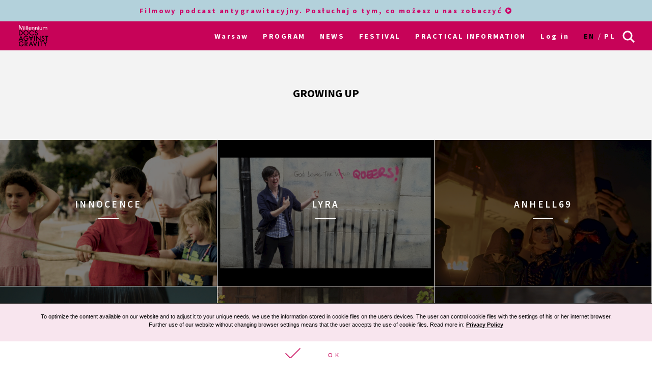

--- FILE ---
content_type: text/html; charset=UTF-8
request_url: https://archiwum2023.wkinach.mdag.pl/20/en/warszawa/tag/growing+up
body_size: 13695
content:



<!DOCTYPE html>
<html lang="en-GB">
<head>
    <meta http-equiv="content-type" content="text/html; charset=UTF-8">
    <!-- ::::::::::::::::::::::::::::::::::::::::::::::::::::::::::::::::::::::::::::::::::::::::::::::::::::::: -->
    <meta name="web_author" content="Design by: Marta Lissowska, Underscores.me coded by dadmor@gmail.com and reorganized by GsiTeK">
    <!-- ::::::::::::::::::::::::::::::::::::::::::::::::::::::::::::::::::::::::::::::::::::::::::::::::::::::: -->
    <meta charset="UTF-8">
    <meta name="viewport" content="width=device-width, initial-scale=1">
    <meta name="google-site-verification" content="ckA5av-Wprfp6npbfppGxgo3YVsU69fSN6zoDZ9Twnw">
    <meta name="description" content="Millennium Docs Against Gravity Film Festival is the biggest documentary film festival in Poland, held in 7 cities at once. The 18th edition is taking place in cinemas on September 3-12, 2021, and online from September 16 to October 3."/>
    <link rel="profile" href="http://gmpg.org/xfn/11">

    <title>20. Festiwal Filmowy Millennium Docs Against Gravity –             growing up
    </title>

    <!-- Social Warfare v2.3.2 https://warfareplugins.com -->
<!--
    <style>@font-face {font-family: "sw-icon-font";src:url("http://docsag.pl/wp-content/plugins/social-warfare/fonts/sw-icon-font.eot?ver=2.3.2");src:url("http://docsag.pl/wp-content/plugins/social-warfare/fonts/sw-icon-font.eot?ver=2.3.2#iefix") format("embedded-opentype"),url("http://docsag.pl/wp-content/plugins/social-warfare/fonts/sw-icon-font.woff?ver=2.3.2") format("woff"), url("http://docsag.pl/wp-content/plugins/social-warfare/fonts/sw-icon-font.ttf?ver=2.3.2") format("truetype"),url("http://docsag.pl/wp-content/plugins/social-warfare/fonts/sw-icon-font.svg?ver=2.3.2#1445203416") format("svg");font-weight: normal;font-style: normal;}</style>
-->
    <!-- Social Warfare v2.3.2 https://warfareplugins.com -->

    <link rel="dns-prefetch" href="http://s.w.org/">
    <link rel="stylesheet" id="under-world-style-css" href="/css/normalize.css" type="text/css" media="all">
    <link rel="stylesheet" href="/font-awesome-4.7.0/css/font-awesome.css" type="text/css" media="all">
        <style type="text/css">
        img.wp-smiley,
        img.emoji {
            display: inline !important;
            border: none !important;
            box-shadow: none !important;
            height: 1em !important;
            width: 1em !important;
            margin: 0 .07em !important;
            vertical-align: -0.1em !important;
            background: none !important;
            padding: 0 !important;
        }
    </style>
    <link rel="stylesheet" id="taxonomy-image-plugin-public-css" href="/css/style_003.css?v4" type="text/css" media="screen">
<!--
    <link rel="stylesheet" id="social_warfare-css" href="/css/style.css?v2" type="text/css" media="all">
-->
    <link rel="stylesheet" id="under-world-style-css" href="/css/style_002.css?v4" type="text/css" media="all">
    <link rel="stylesheet" id="generated-style-css" href="/css/oldStyle.css?v4" type="text/css" media="all">
    <link rel="stylesheet" id="wppb_stylesheet-css" href="/css/style-front-end.css?v4" type="text/css" media="all">

    
            <meta property="og:site_name" content="20. Movies Festival Millennium Docs Against Gravity">
        <meta property="og:url" content="https%3A%2F%2Farchiwum2023.wkinach.mdag.pl%2F20%2Fen%2Fwarszawa%2Ftag%2Fgrowing%2Bup">
        <meta property="og:title" content="20. Movies Festival Millennium Docs Against Gravity">
        <meta property="og:description" content="20. Movies Festival Millennium Docs Against Gravity">
        <meta property="og:type" content="article">
        <meta property="og:locale" content="en_GB">

        <meta property="og:image" content="https://archiwum2023.wkinach.mdag.pl/socialImage2022.png" />
        <meta property="og:image:width" content="1000" />
        <meta property="og:image:height" content="1000" />
        <meta name="twitter:image" content="https://archiwum2023.wkinach.mdag.pl/socialImage2022.png">
        <meta name="twitter:card" content="summary">
        <meta name="twitter:title" content="20. Movies Festival Millennium Docs Against Gravity">
        <meta name="twitter:description" content="20. Movies Festival Millennium Docs Against Gravity">
        <meta name="twitter:domain" content="https://archiwum2023.wkinach.mdag.pl">
    
    <style type="text/css">
        .recentcomments a{
            display:inline !important;
            padding:0 !important;
            margin:0 !important;
        }
    </style>

    <!--[if lte IE 10]>
    <style>
        #promo-slider{
            display:none;
        }
        .pre-f-1, .pre-f-2{
            float:left;
        }
        .home article{display:block; float:left; width:33.33%;}
    </style>
    <![endif]-->

    <!-- Global site tag (gtag.js) - Google Ads: 576942841 -->
    <script async src="https://www.googletagmanager.com/gtag/js?id=AW-576942841"></script>
    <script>
        window.dataLayer = window.dataLayer || [];
        function gtag(){dataLayer.push(arguments);}
        gtag('js', new Date());

        gtag('config', 'AW-576942841');
    </script>

    <!-- Event snippet for Kliknięcia w Oglądaj conversion page
In your html page, add the snippet and call gtag_report_conversion when someone clicks on the chosen link or button. -->
    <script>
        function gtag_report_conversion(url) {
            var callback = function () {
                if (typeof(url) != 'undefined') {
                    window.location = url;
                }
            };
            gtag('event', 'conversion', {
                'send_to': 'AW-576942841/ST30COiP3OABEPnljZMC',
                'event_callback': callback
            });
            return false;
        }
    </script>

    

</head>

<body class="">

<div id="infoModal2" class="modal"><div class="modal-content" style="min-height:200px"><span class="infoClose2"><img src="/old/agravity/krzyzyk-popup.svg" width="20"></span><a id="modal-more2" class="more-btn" style="display:none">Pełny opis</a><div id="myModalContent2"></div></div></div>

    <div id="page" class="hfeed site">

        <header id="masthead" class="site-header" role="banner">
            <div class="site-logotype">




                <nav id="site-navigation" class="main-navigation " role="navigation" onmouseleave="menu_out();" style="">

                    <a href="/20/en/warszawa/homepage">
                        <img id="small-logo" class="small-logo" src="/img/logo%2520M%2520DAG%2520male.svg">
                    </a>


                    <button class="menu-toggle" aria-controls="primary-menu" aria-expanded="false"></button>


                    <div class="menu-warszawa-en-container podcast-top-stripe">
    <div>
        <a href="/20/en/warszawa/page/FILMOWY-PODCAST" target="_blank">Filmowy podcast antygrawitacyjny. Posłuchaj o tym, co możesz u nas zobaczyć <i class="fa fa-play-circle" aria-hidden="true"></i>
        </a>
    </div>
</div>
<div id="menu-core" class="menu-warszawa-en-container">
    <ul  class="menu nav-menu" aria-expanded="false">
        <li class="menu-item menu-item-type-custom menu-item-object-custom menu-item-home menu-item-has-children" aria-haspopup="true"><a href="/20/en/warszawa/homepage">Warsaw</a>
                        <ul class="sub-menu">
                                <li class="menu-item menu-item-type-custom menu-item-object-custom menu-item-home"><a href="/20/en/warszawa/homepage">Warsaw</a></li>
                                <li class="menu-item menu-item-type-custom menu-item-object-custom menu-item-home"><a href="/20/en/Wroclaw/homepage">Wroclaw</a></li>
                                <li class="menu-item menu-item-type-custom menu-item-object-custom menu-item-home"><a href="/20/en/Gdynia/homepage">Gdynia</a></li>
                                <li class="menu-item menu-item-type-custom menu-item-object-custom menu-item-home"><a href="/20/en/Katowice/homepage">Katowice</a></li>
                                <li class="menu-item menu-item-type-custom menu-item-object-custom menu-item-home"><a href="/20/en/Poznan/homepage">Poznan</a></li>
                                <li class="menu-item menu-item-type-custom menu-item-object-custom menu-item-home"><a href="/20/en/Bydgoszcz/homepage">Bydgoszcz</a></li>
                                <li class="menu-item menu-item-type-custom menu-item-object-custom menu-item-home"><a href="/20/en/Lublin/homepage">Lublin</a></li>
                                <li class="menu-item menu-item-type-custom menu-item-object-custom menu-item-home"><a href="/20/en/lodz/homepage">Łódź</a></li>
                            </ul>
                    </li>

                        <li id="menu-item-1" class="menu-item-has-children menu-item menu-item-type-post_type menu-item-object-page current-menu-item page_item current_page_item"><a href="#">PROGRAM</a>
                                            <ul class="sub-menu">
                                                            <li id="menu-item-5401" class="menu-item menu-item-type-custom menu-item-object-custom"><a href="/20/en/warszawa/movies">Catalogue A-Z</a></li>
                                                            <li id="menu-item-5402" class="menu-item menu-item-type-custom menu-item-object-custom"><a href="/20/en/warszawa/calendar/show">Calendar</a></li>
                                                            <li id="menu-item-5403" class="menu-item menu-item-type-custom menu-item-object-custom"><a href="/20/en/warszawa/sections">Sections</a></li>
                                                            <li id="menu-item-5404" class="menu-item menu-item-type-custom menu-item-object-custom"><a href="/20/en/warszawa/contests">Competitions</a></li>
                                                            <li id="menu-item-5405" class="menu-item menu-item-type-custom menu-item-object-custom"><a href="/20/en/warszawa/EventCategories">Events</a></li>
                                                            <li id="menu-item-5406" class="menu-item menu-item-type-custom menu-item-object-custom"><a href="/20/en/warszawa/myProgram">My schedule</a></li>
                                                            <li id="menu-item-5407" class="menu-item menu-item-type-custom menu-item-object-custom"><a href="/20/en/warszawa/Guests">Guests</a></li>
                                                            <li id="menu-item-5408" class="menu-item menu-item-type-custom menu-item-object-custom"><a href="https://mdag.pl/20/en/warszawa/event/REALITY-CHECK---sekcja-doswiadczen">VR experience section</a></li>
                                                            <li id="menu-item-5409" class="menu-item menu-item-type-custom menu-item-object-custom"><a href="https://mdag.pl/20/en/warszawa/eventCategory/MDAG+Industry+is+picking+up+steam%2521">MDAG Industry</a></li>
                                                            <li id="menu-item-54010" class="menu-item menu-item-type-custom menu-item-object-custom"><a href="https://mdag.pl/20/en/warszawa/eventCategory/Educational+meetings">Educational meetings</a></li>
                                                            <li id="menu-item-54011" class="menu-item menu-item-type-custom menu-item-object-custom"><a href="https://mdag.pl/20/en/warszawa/eventCategory/Safe+Space">Safe Space</a></li>
                                                            <li id="menu-item-54012" class="menu-item menu-item-type-custom menu-item-object-custom"><a href="/20/en/warszawa/page/Katalog-PDF">PDF catalogue</a></li>
                                                    </ul>
                                    </li>
                        <li id="menu-item-2" class=" menu-item menu-item-type-post_type menu-item-object-page current-menu-item page_item current_page_item"><a href="/20/en/warszawa/aktualnosci">NEWS</a>
                                    </li>
                        <li id="menu-item-3" class="menu-item-has-children menu-item menu-item-type-post_type menu-item-object-page current-menu-item page_item current_page_item"><a href="#">FESTIVAL</a>
                                            <ul class="sub-menu">
                                                            <li id="menu-item-61" class="menu-item menu-item-type-custom menu-item-object-custom"><a href="/20/en/warszawa/page/O-festiwalu-1">About the festival</a></li>
                                                            <li id="menu-item-62" class="menu-item menu-item-type-custom menu-item-object-custom"><a href="https://www.communication.mdag.pl/home">MDAG Communication</a></li>
                                                            <li id="menu-item-63" class="menu-item menu-item-type-custom menu-item-object-custom"><a href="/20/en/warszawa/page/Zespol-MDAG">Team</a></li>
                                                            <li id="menu-item-64" class="menu-item menu-item-type-custom menu-item-object-custom"><a href="/20/en/warszawa/page/Partnerzy-festiwalu-1">Partners of the festival</a></li>
                                                            <li id="menu-item-65" class="menu-item menu-item-type-custom menu-item-object-custom"><a href="/20/en/warszawa/page/Archiwum">Archive</a></li>
                                                    </ul>
                                    </li>
                        <li id="menu-item-4" class="menu-item-has-children menu-item menu-item-type-post_type menu-item-object-page current-menu-item page_item current_page_item"><a href="/20/en/warszawa/page/Informacje-8">PRACTICAL INFORMATION</a>
                                            <ul class="sub-menu">
                                                            <li id="menu-item-21" class="menu-item menu-item-type-custom menu-item-object-custom"><a href="/20/en/warszawa/page/Regulamin-20.-Festiwalu-Filmowego-Millennium-Docs-Against-Gravity-12-21-maja-2023">Terms and conditions of the festival</a></li>
                                                    </ul>
                                    </li>
        
        <li class="menu-item menu-item-type-custom menu-item-object-custom menu-item-home">
                            <a href="/20/en/warszawa/userAuth">Log in</a>
                    </li>

        <li class="lang-item lang-item-8 lang-item-en lang-item-first current-lang"><a hreflang="en-GB" href="/20/en/warszawa/tag/growing+up" lang="en-GB">en</a></li>
        <li class="lang-item lang-item-11 lang-item-pl "><a hreflang="pl-PL" href="/20/pl/warszawa/tag/growing+up" lang="pl-PL">pl</a></li>

    </ul>
</div>


<ul id="menu-s-ico">
    <li class="menu-item-has-children">
        <svg xmlns="http://www.w3.org/2000/svg" style="">
            <path class="st0" d="M24.1,21.9l-6.4-6.4c1.1-1.6,1.8-3.5,1.8-5.6c0-5.2-4.3-9.5-9.5-9.5S0.5,4.8,0.5,10s4.3,9.5,9.5,9.5
									c2.1,0,4-0.7,5.6-1.8l6.4,6.4L24.1,21.9z M3.5,10c0-3.6,2.9-6.5,6.5-6.5s6.5,2.9,6.5,6.5s-2.9,6.5-6.5,6.5S3.5,13.6,3.5,10z"></path>
        </svg>
    </li>

    <form method="get" id="searchform" action="/20/en/warszawa/searchResult">
        <input style="" value="" name="searchString" type="text">
        <button type="submit" id="searchsubmit"><svg xmlns="http://www.w3.org/2000/svg" style="">
                <path class="st0" d="M24.1,21.9l-6.4-6.4c1.1-1.6,1.8-3.5,1.8-5.6c0-5.2-4.3-9.5-9.5-9.5S0.5,4.8,0.5,10s4.3,9.5,9.5,9.5
									c2.1,0,4-0.7,5.6-1.8l6.4,6.4L24.1,21.9z M3.5,10c0-3.6,2.9-6.5,6.5-6.5s6.5,2.9,6.5,6.5s-2.9,6.5-6.5,6.5S3.5,13.6,3.5,10z"></path>
            </svg></button>
    </form>

</ul>


<script>
    var classname = document.getElementsByClassName("menu-item-has-children");
    if(window.innerWidth <= 640) {

        window.onload = function () {

            var arr = Array.from(document.getElementsByClassName("menu-item-has-children"));

            arr.forEach(
                function (elementParent) {
                    elementParent.childNodes.forEach(
                        function (element) {
                            if(element.classList == "sub-menu") {

                                var newElement = document.createElement('img');
                                newElement.className = 'mobileMenuArrow';
                                newElement.src = '/old/img/arrowDown.svg';
                                newElement.setAttribute("height", "10");
                                newElement.setAttribute("width", "20");
                                newElement.setAttribute("alt", ">");
                                elementParent.childNodes[0].appendChild(newElement);

                                console.log(elementParent.childNodes);

                            }
                        }
                    )
                }
            )

        }


        /*
         if (document.getElementsByClassName("menu-item-has-children").childNodes[1]) {
         classname.style.backgroundColor = 'black';
         }
         */

        console.log('640 init');

        for (var i = 0; i < classname.length; i++) {
            classname[i].addEventListener("click", function(event){

                if(event.target.tagName == "IMG") {
                    var target = event.target.parentNode;
                } else {
                    var target = event.target;
                }

                var sub = document.getElementsByClassName("sub-menu");
                for (i = 0; i < sub.length; i++) {
                    sub[i].style.display = "none";
                }

                if (target.getElementsByTagName("IMG")[0].datasrc != '1') {
                    target.getElementsByTagName("IMG")[0].src = '/old/img/arrowUp.svg';
                    target.parentNode.getElementsByClassName("sub-menu")[0].style.display = 'block';
                    target.getElementsByTagName("IMG")[0].datasrc = '1';
                } else {
                    target.getElementsByTagName("IMG")[0].src = '/old/img/arrowDown.svg';
                    target.parentNode.getElementsByClassName("sub-menu")[0].style.display = 'none';
                    target.getElementsByTagName("IMG")[0].datasrc = '0'
                }


                event.preventDefault();


                /*var sub =  this.getElementsByClassName("sub-menu");
                 sub[0].setAttribute(
                 "style", "display:block !important; opacity:1;");*/
            });
        }
    } else {
        var menu_out = function(){
            if (document.getElementById('content') != null) {
                //document.getElementById('content').style['margin-top'] = '0px';
            }
            /*document.getElementById('small-logo').setAttribute(
             "style", "opacity:0;");*/

            if (document.getElementById('main-logo') != null) {
                document.getElementById('main-logo').style.opacity = '1';
            }
        }
        var myFunction = function() {
            var selects = document.getElementsByClassName("sub-menu");
            for(var i =0, il = selects.length;i<il;i++){

            }
            var sub =  this.getElementsByClassName("sub-menu");
            if (selects) {
                if (document.getElementById('content') != null && sub != null) {
                    //document.getElementById('content').style['margin-top'] = sub[0].offsetHeight - 60 + "px";
                }
                /*document.getElementById('small-logo').setAttribute(
                 "style", "opacity:1;");*/
                if (document.getElementById('main-logo') != null) {
                    //document.getElementById('main-logo').style.opacity = '0';
                }
            }
        };
        for (var i = 0; i < classname.length; i++) {
            classname[i].addEventListener('mouseover', myFunction, false);
        }
    }
</script>



                </nav><!-- #site-navigation -->




                <br>


            </div>
        </header><!-- #masthead -->


        
    <div id="primary" class="content-area">
        <main id="main" class="site-main" role="main">



            <header class="page-header contest-header">
                <div class="contest-content">
                    <h1 class="page-title">growing up</h1>
                    <div class="taxonomy-description">
                      
                    </div>
                </div>
            </header>


            <div class="entry-contest-tag"></div>

                                        
                        <a class="std-box" href="/20/en/warszawa/movie/Niewinnosc" style="background-image:url('/uploads/movies/Niewinnosc6416fdfda7cad.jpeg')">
                <div class="mask"></div>
                <div style="z-index:10">
                    <div class="box-entry-title">Innocence</div>
                    <div class="decorator-line"></div>
                    <div class="box-description">
                        <div class="entry-movie-box-description"></div>
                    </div>
                </div>
            </a>
                        <a class="std-box" href="/20/en/warszawa/movie/Lyra" style="background-image:url('/uploads/movies/Lyra641b4da505a6c.jpeg')">
                <div class="mask"></div>
                <div style="z-index:10">
                    <div class="box-entry-title">Lyra</div>
                    <div class="decorator-line"></div>
                    <div class="box-description">
                        <div class="entry-movie-box-description"></div>
                    </div>
                </div>
            </a>
                        <a class="std-box" href="/20/en/warszawa/movie/Anhell69" style="background-image:url('/uploads/movies/Anhell6964162c05da80e.jpeg')">
                <div class="mask"></div>
                <div style="z-index:10">
                    <div class="box-entry-title">Anhell69</div>
                    <div class="decorator-line"></div>
                    <div class="box-description">
                        <div class="entry-movie-box-description"></div>
                    </div>
                </div>
            </a>
                        <a class="std-box" href="/20/en/warszawa/movie/Upadek" style="background-image:url('/uploads/movies/Upadek642ae499d7acb.jpeg')">
                <div class="mask"></div>
                <div style="z-index:10">
                    <div class="box-entry-title">The Fall</div>
                    <div class="decorator-line"></div>
                    <div class="box-description">
                        <div class="entry-movie-box-description"></div>
                    </div>
                </div>
            </a>
                        <a class="std-box" href="/20/en/warszawa/movie/W-brzasku-Aurory" style="background-image:url('/uploads/movies/W-brzasku-Aurory6416331f00b21.jpeg')">
                <div class="mask"></div>
                <div style="z-index:10">
                    <div class="box-entry-title">Aurora&#039;s Sunrise</div>
                    <div class="decorator-line"></div>
                    <div class="box-description">
                        <div class="entry-movie-box-description"></div>
                    </div>
                </div>
            </a>
                        <a class="std-box" href="/20/en/warszawa/movie/NIKKI" style="background-image:url('/uploads/movies/NIKKI6429a07726921.jpeg')">
                <div class="mask"></div>
                <div style="z-index:10">
                    <div class="box-entry-title">NIKKI</div>
                    <div class="decorator-line"></div>
                    <div class="box-description">
                        <div class="entry-movie-box-description"></div>
                    </div>
                </div>
            </a>
                        <a class="std-box" href="/20/en/warszawa/movie/Nie-znikniemy" style="background-image:url('/uploads/movies/Nie-znikniemy642068598ca5f.jpeg')">
                <div class="mask"></div>
                <div style="z-index:10">
                    <div class="box-entry-title">We Will Not Fade Away</div>
                    <div class="decorator-line"></div>
                    <div class="box-description">
                        <div class="entry-movie-box-description"></div>
                    </div>
                </div>
            </a>
                        <a class="std-box" href="/20/en/warszawa/movie/Budzac-sie-w" style="background-image:url('/uploads/movies/Budzac-sie-w64296dc49c8d1.jpeg')">
                <div class="mask"></div>
                <div style="z-index:10">
                    <div class="box-entry-title">waking up in silence</div>
                    <div class="decorator-line"></div>
                    <div class="box-description">
                        <div class="entry-movie-box-description"></div>
                    </div>
                </div>
            </a>
                        <a class="std-box" href="/20/en/warszawa/movie/Jedna-na-milion" style="background-image:url('/uploads/movies/Jedna-na-milion641627b87bb48.jpeg')">
                <div class="mask"></div>
                <div style="z-index:10">
                    <div class="box-entry-title">One in a Million</div>
                    <div class="decorator-line"></div>
                    <div class="box-description">
                        <div class="entry-movie-box-description"></div>
                    </div>
                </div>
            </a>
                        <a class="std-box" href="/20/en/warszawa/movie/Dziewczynskie" style="background-image:url('/uploads/movies/Dziewczynskie642062cf76d5e.jpeg')">
                <div class="mask"></div>
                <div style="z-index:10">
                    <div class="box-entry-title">Girls&#039; Stories</div>
                    <div class="decorator-line"></div>
                    <div class="box-description">
                        <div class="entry-movie-box-description"></div>
                    </div>
                </div>
            </a>
                        <a class="std-box" href="/20/en/warszawa/movie/Prawy-chlopak" style="background-image:url('/uploads/movies/Prawy-chlopak642b2e7df2621.jpeg')">
                <div class="mask"></div>
                <div style="z-index:10">
                    <div class="box-entry-title">Polish Prayers</div>
                    <div class="decorator-line"></div>
                    <div class="box-description">
                        <div class="entry-movie-box-description"></div>
                    </div>
                </div>
            </a>
                        <a class="std-box" href="/20/en/warszawa/movie/Kosmiczna-ekspedycja-na" style="background-image:url('/uploads/movies/Kosmiczna-ekspedycja-na64289cb04f45e.jpeg')">
                <div class="mask"></div>
                <div style="z-index:10">
                    <div class="box-entry-title">Blush - An Extraordinary Voyage</div>
                    <div class="decorator-line"></div>
                    <div class="box-description">
                        <div class="entry-movie-box-description"></div>
                    </div>
                </div>
            </a>
                        <a class="std-box" href="/20/en/warszawa/movie/Moja-mama-kocha-Russela" style="background-image:url('/uploads/movies/Moja-mama-kocha-Russela642952987451a.png')">
                <div class="mask"></div>
                <div style="z-index:10">
                    <div class="box-entry-title">Why My Mum Loves Russell Crowe</div>
                    <div class="decorator-line"></div>
                    <div class="box-description">
                        <div class="entry-movie-box-description"></div>
                    </div>
                </div>
            </a>
                        <a class="std-box" href="/20/en/warszawa/movie/Dzieci-chaosu" style="background-image:url('/uploads/movies/Dzieci-chaosu642b2cc5c374b.jpeg')">
                <div class="mask"></div>
                <div style="z-index:10">
                    <div class="box-entry-title">Children of Chaos</div>
                    <div class="decorator-line"></div>
                    <div class="box-description">
                        <div class="entry-movie-box-description"></div>
                    </div>
                </div>
            </a>
                        <a class="std-box" href="/20/en/warszawa/movie/W-cieniu-Boko" style="background-image:url('/uploads/movies/W-cieniu-Boko642b27b89f89f.jpeg')">
                <div class="mask"></div>
                <div style="z-index:10">
                    <div class="box-entry-title">Le spectre de Boko Haram</div>
                    <div class="decorator-line"></div>
                    <div class="box-description">
                        <div class="entry-movie-box-description"></div>
                    </div>
                </div>
            </a>
                        <a class="std-box" href="/20/en/warszawa/movie/Maly-chlopiec" style="background-image:url('/uploads/movies/Maly-chlopiec6429824b77dd4.jpeg')">
                <div class="mask"></div>
                <div style="z-index:10">
                    <div class="box-entry-title">Little Boy</div>
                    <div class="decorator-line"></div>
                    <div class="box-description">
                        <div class="entry-movie-box-description"></div>
                    </div>
                </div>
            </a>
                        <a class="std-box" href="/20/en/warszawa/movie/Przezyc" style="background-image:url('/uploads/movies/Przezyc643f05c3c0fbc.jpeg')">
                <div class="mask"></div>
                <div style="z-index:10">
                    <div class="box-entry-title">Flee</div>
                    <div class="decorator-line"></div>
                    <div class="box-description">
                        <div class="entry-movie-box-description"></div>
                    </div>
                </div>
            </a>
                        <a class="std-box" href="/20/en/warszawa/movie/Trzy-pokoje" style="background-image:url('/uploads/movies/Trzy-pokoje6431532a5c862.jpeg')">
                <div class="mask"></div>
                <div style="z-index:10">
                    <div class="box-entry-title">The 3 Rooms of Melancholia</div>
                    <div class="decorator-line"></div>
                    <div class="box-description">
                        <div class="entry-movie-box-description"></div>
                    </div>
                </div>
            </a>
                        <a class="std-box" href="/20/en/warszawa/movie/Lato-kolibrow" style="background-image:url('/uploads/movies/Lato-kolibrow642ee5471ac35.png')">
                <div class="mask"></div>
                <div style="z-index:10">
                    <div class="box-entry-title">Hummingbirds</div>
                    <div class="decorator-line"></div>
                    <div class="box-description">
                        <div class="entry-movie-box-description"></div>
                    </div>
                </div>
            </a>
            
        </main><!-- #main -->
    </div>




        <div class="section"> &nbsp; </div>

        <div id="prefooter">
            <a href="http://www.againstgravity.pl/sklep" class="pre-f-1" style="background-image:url('/old/agravity/DOC-SHOP.png'); background-size:cover;">
                <div class="doc-shop"></div>
                <div style="z-index:10">
                    <div class="entry-title">Doc shop</div>
                    <div class="decorator-line"></div>
                    <div class="box-description">Buy our films on DVD</div>
                </div>
            </a>
            <div class="pre-f-1">
                <div class="entry-title">NEWSLETTER</div>
                <div class="decorator-line"></div>
                <div class="box-description">Sign up and stay up to date</div>

                <form name="appbundle_newsletter_form" method="post" class="newsletterForm">
<input type="email" id="appbundle_newsletter_form_email" name="appbundle_newsletter_form[email]" required="required" class="email form-control" placeholder="Adres e-mail" />
<br>
<input src="/img/strzalka%252040%2520px%2520biala.svg" name="image" type="image">
<input type="hidden" id="appbundle_newsletter_form__token" name="appbundle_newsletter_form[_token]" value="UvXejJD07F8R-9pjxiX8Oi1e0kqXCImjQUe8VSEN_4A" /></form>

<script>
    var modal2 = document.getElementById('infoModal2');
    var content2 = document.getElementById('myModalContent2');
    var close2 = document.getElementsByClassName("infoClose2")[0];

    

    close2.onclick = function() {
        modal2.style.display = "none";
    }
</script>



            </div>
            <div class="pre-f-2">
                <a class="pre-f-2-2 box-description" target="_blank" href="https://www.youtube.com/MillenniumDocsAgainstGravityFilmFestival">
                    <img style="width:auto; height:80%" src="/img/youtuba%252063x44px.svg">
                    <div class="sub">YouTube</div>
                    <div></div>
                </a>
                <div class="pre-f-2-3">
                    <a class="pre-f-2-3-1 box-description" target="_blank" href="https://www.instagram.com/millenniumdocsagainstgravity/">
                        <img style="width:auto; height:80%" src="/img/instagram%252044px.svg">
                        <div class="sub">Instagram</div>
                    </a>
                    <a class="pre-f-2-3-1 box-description" target="_blank" href="https://www.facebook.com/MillenniumDocsAgainstGravity/">
                        <img style="width:auto; height:80%" src="/img/fb%252044px.svg">
                        <div class="sub">Facebook</div>
                    </a>
                    <a class="pre-f-2-3-1 box-description" target="_blank" href="https://twitter.com/againstxgravity">
                        <img style="width:auto; height:80%" src="/img/twitter%252044px.svg">
                        <div class="sub">Twitter</div>
                    </a>
                </div>
            </div>
        </div>

        <footer id="colophon" class="site-footer" role="contentinfo" style="background-color: #fff; color: #000;">
            <div class="site-info1">
                <div class="first-div">
                    <a href="http://againstgravity.pl/">

                        <svg version="1.1" id="Layer_1" xmlns="http://www.w3.org/2000/svg" xlink="http://www.w3.org/1999/xlink" x="0px" y="0px" width="60" height="100" viewBox="34.087 -20 527.105 881.891" enable-background="new 34.087 -20 527.105 881.891" xml:space="preserve">
                    <g>
                        <rect x="54.087" fill="#FFFFFF" stroke="#FFFFFF" stroke-width="40" stroke-miterlimit="10" width="487.105" height="841.891"></rect>
                        <g>
                            <path fill="#009FE3" d="M85.483,29.662v411.411c0,0,59.516,116.143,212.254,116.143s212.446-116.143,212.446-116.143V29.662
                                H85.483z"></path>
                            <path d="M509.99,588.032H85.483v-85.71c0,0,57.204,64.908,212.254,64.908c155.049,0,212.446-64.908,212.446-64.908v85.71H509.99z"></path>
                            <path fill="#FFFFFF" d="M297.737,84.94c59.708,0,108.245,48.344,108.245,108.246c0,94.378-108.245,245.19-108.245,335.523
                                c0-90.333-108.246-241.145-108.246-335.523C189.683,133.285,238.028,84.94,297.737,84.94z"></path>
                            <path fill="#83D0F5" d="M297.929,108.631c49.308,0,89.178,42.374,89.178,94.571c0,82.436-89.178,214.18-89.178,292.957
                                c0-78.776-89.178-210.713-89.178-292.957C208.751,151.005,248.621,108.631,297.929,108.631z"></path>
                            <path fill="#FFFFFF" d="M298.507,161.598c46.996-6.548,87.443,25.81,87.443,76.658c0,75.31-88.021,181.244-88.021,267.533
                                c0-80.703-63.753-182.785-63.753-257.902C234.368,197.423,265.764,166.221,298.507,161.598z"></path>
                            <path fill="#FFFFFF" d="M388.647,235.752c0,41.988-33.898,75.888-75.887,75.888s-75.888-33.899-75.888-75.888
                                c0-41.989,34.092-75.888,75.888-75.888S388.647,193.764,388.647,235.752z"></path>
                            <g>
                                <path d="M122.656,699.745l-2.504-22.535h-13.482l-2.504,22.535h-21.38l13.676-91.488h34.092l14.06,91.488H122.656z
                                     M113.603,618.657l-5.008,43.145h9.631L113.603,618.657z"></path>
                                <path d="M204.322,695.315c-5.008,5.393-11.941,5.393-22.343,5.393c-10.593,0-17.72,0-22.728-5.393
                                    c-4.43-4.815-4.815-11.171-4.815-20.417v-42.373c0-9.053,0.386-15.409,4.815-20.225c4.623-5.008,11.749-5.585,22.728-5.585
                                    c10.786,0,17.72,0.577,22.15,5.585c4.237,4.623,4.622,11.172,4.622,20.225v4.814h-20.224v-7.704c0-5.393-1.349-6.549-6.356-6.549
                                    s-6.355,1.156-6.355,6.549v48.152c0,5.2,1.348,6.356,6.355,6.356s6.356-1.156,6.356-6.356v-11.749h-6.163v-16.372h26.58v25.039
                                    C209.137,684.145,208.751,690.5,204.322,695.315z"></path>
                                <path d="M256.518,699.745l-2.504-22.535h-13.482l-2.504,22.535h-21.572l13.676-91.488h34.092l14.061,91.488H256.518z
                                     M247.273,618.657l-5.008,43.145h9.631L247.273,618.657z"></path>
                                <path d="M288.491,699.745v-91.488h21.379v91.488H288.491z"></path>
                                <path d="M361.104,699.745l-16.757-74.347l1.349,74.347h-19.261v-91.488h30.047l16.564,72.228l-1.156-72.228h19.262v91.488
                                    H361.104z"></path>
                                <path d="M432.369,700.708h-5.586c-18.104,0-23.69-5.2-23.69-21.765v-10.016h19.646v8.86c0,5.008,1.733,6.549,6.164,6.549
                                    c5.008,0,6.355-1.541,6.355-6.741v-6.356c0-2.889-0.192-5.008-1.733-6.934c-2.889-3.467-8.282-3.467-15.023-5.394
                                    c-12.134-3.467-15.601-8.859-15.601-21.379v-8.475c0-15.602,5.008-22.15,21.379-22.15h6.356c9.438,0,15.794,1.541,19.646,5.2
                                    c3.66,3.467,3.853,8.668,3.853,16.18v7.126h-18.876v-5.586c0-5.777-1.155-7.126-5.778-7.126c-4.43,0-5.778,1.349-5.778,6.356
                                    v5.971c0,8.089,5.586,7.896,16.564,10.979c11.942,3.467,15.409,8.475,15.409,20.994v12.327
                                    C455.483,694.545,448.74,700.708,432.369,700.708z"></path>
                                <path d="M495.738,624.436v75.117h-21.38v-75.117h-14.253v-16.372h50.078v16.372H495.738z"></path>
                                <path fill="#009FE3" d="M135.561,806.836c-4.815,5.393-11.942,5.393-22.343,5.393c-10.594,0-17.913,0-22.921-5.393
                                    c-4.43-4.815-4.814-11.364-4.814-20.417v-42.374c0-9.053,0.385-15.408,4.814-20.224c4.623-5.008,11.749-5.586,22.921-5.586
                                    c10.786,0,17.72,0.578,22.149,5.586c4.237,4.623,4.623,11.171,4.623,20.224v4.815h-20.224v-7.704
                                    c0-5.394-1.349-6.356-6.356-6.356s-6.549,1.156-6.549,6.356v48.152c0,5.393,1.349,6.548,6.549,6.548
                                    c5.008,0,6.356-1.155,6.356-6.548v-11.75h-6.164v-16.371h26.58v25.039C140.183,795.664,139.798,802.021,135.561,806.836z"></path>
                                <path fill="#009FE3" d="M197.388,771.203c9.63,1.348,14.253,6.549,14.253,15.986v24.076h-20.994v-23.113
                                    c0-6.549-2.119-8.282-8.282-8.282h-3.468v31.396h-21.379v-91.489h22.149c23.306,0,32.551,3.467,32.551,23.498v10.401
                                    C212.026,764.27,207.788,769.277,197.388,771.203z M190.839,742.312c0-5.393-1.733-6.549-6.934-6.549h-5.201v28.313h5.201
                                    c5.2,0,6.934-1.155,6.934-6.549V742.312z"></path>
                                <path fill="#009FE3" d="M264.8,811.073l-2.504-22.535h-13.482l-2.504,22.535h-21.379l13.675-91.489h34.092l14.061,91.489H264.8z
                                     M255.555,730.178l-5.008,43.144h9.631L255.555,730.178z"></path>
                                <path fill="#009FE3" d="M341.266,811.073h-34.284l-12.712-91.489h21.957l7.896,80.125l8.09-80.125h21.957L341.266,811.073z"></path>
                                <path fill="#009FE3" d="M368.423,811.073v-91.489h21.38v91.489H368.423z"></path>
                                <path fill="#009FE3" d="M436.029,735.956v75.117H414.65v-75.117h-14.253v-16.372h49.885v16.372H436.029z"></path>
                                <path fill="#009FE3" d="M493.811,781.411v29.662h-21.379v-29.662l-18.876-61.827h21.572l8.86,41.411l8.282-41.411h20.224
                                    L493.811,781.411z"></path>
                            </g>
                            <path fill="#FFFFFF" d="M248.621,171.614c-5.008,11.557-15.794,17.72-24.461,14.061c-8.668-3.66-11.557-15.987-6.741-27.351
                                c4.814-11.364,15.794-17.72,24.461-14.06C250.355,147.923,253.437,160.25,248.621,171.614z"></path>
                        </g>
                    </g>
                    </svg>
                    </a>
                    <img style="" src="/img/footer/logo_okonakino.svg">
                </div>
                <div class="line" style="border-top: 1px solid #000;">AGAINST GRAVITY (c) 2004-2026</div>
            </div>
            <div class="site-info2">
                <div>
                    AGAINST GRAVITY<br>
                    <p>ul. Bukowińska 26C / 12<br>
                        02-703 Warszawa<br>
                        tel./fax: +48 22 566 37 99<br>
                        kontakt@againstgravity.pl</p>
                </div>
                <div class="line" style="border-top: 1px solid #000;">
                     CONTACT                 </div>
            </div>
            <div class="site-info2">
                <div class="site-info3-1-0">
		    <a href="https://www.bankmillennium.pl/" target="_blank"><img style="width:100%; height:auto; background-color: #C70358; margin-bottom: 1em;"src="/img/logo%2520millennium%2520stopka.svg"></a>
                    <div class="footer-text"></div>
                </div>
                <div class="line" style="border-top: 1px solid #000;">
                     PATRON OF THE FESTIVAL                 </div>
            </div>
            <div class="site-info3" style="width: 49.66%; flex: 0 0 49.66%; -webkit-flex: 0 0 49.66%;">
                <div class="site-info3-1">
                    <div>
                        <div class="site-info3-1-1">
                            <img style="width:10em; height:auto; margin:0.3em; margin-right: 1em;" src="/img/footer/logo_mkidn.svg">
                            <img style="width:8em; height:auto; margin:0.3em; margin-right: 1em;" src="/img/footer/logo_warszawa.svg">
                            <img style="width:8em; height:auto; margin:0.3em; margin-right: 1em;" src="/img/footer/logo_kreatywnaeuropa.svg">
                            <img style="width:8em; height:auto; margin:0.3em; margin-right: 1em;" src="/img/footer/logo_visa.svg">
                            <img style="width:8em; height:auto; margin:0.3em; margin-right: 1em;" src="/img/footer/logo_pisf.svg">
                            <img style="width:8em; height:auto; margin:0.3em; margin-right: 1em;" src="/img/footer/logo_canalplus.png">

                        </div>
                        <div class="footer-text"></div>
                    </div>
                    <div>
                        <div class="footer-text"></div>
                    </div>
                    <div>
                        <div class="footer-text"></div>
                    </div>
                </div>
                <div class="line" style="border-top: 1px solid #000;">
                     CO-FOUNDING                 </div>
            </div>
        </footer>
    </div>

    <style>

        /* MODAL */
        /* The Modal (background) */
        .modal {
            display: none; /* Hidden by default */
            position: fixed; /* Stay in place */
            z-index: 200; /* Sit on top */
            left: 0;
            top: 0;
            width: 100%; /* Full width */
            height: 100%; /* Full height */
            overflow: auto; /* Enable scroll if needed */
            background-color: rgb(0,0,0); /* Fallback color */
            background-color: rgba(0,0,0,0.4); /* Black w/ opacity */
        }
        .modal-title{
            text-transform: uppercase;
            font-weight:bold;
            font-size: 1.2em;
        }
        .modal-title-ang{
            font-style: italic;
            font-family: 'Lora', sans-serif;
            margin: 0;
        }
        .modal-movie-meta{
            letter-spacing: 0.1em;
            margin: 5px 0;
            font-family: 'Lora', sans-serif;
        }
        .modal-content-desc{
            font-family: 'Lora', sans-serif;
        }
        /* Modal Content/Box */
        .modal-content {
            font-size: 0.75em;
            font-family: "Source Sans Pro",sans-serif;
            background-color: #fefefe;
            margin: 10% auto; /* 15% from the top and centered */
            padding: 20px;
            border: 1px solid #888;
            width: 50%; /* Could be more or less, depending on screen size */
        }

        #myModalContent2 {
            margin-top: 50px;
        }

        /* The Close Button */
        .close, .infoClose2 {
            color: #aaa;
            float: right;
            font-size: 24px;
            font-weight: bold;
            line-height: 15px;
            margin: 0.5em;
        }

        .more-btn{
            /*color: #C70358;*/
            border: 1px solid #C70358;
            padding: 0.2em;
            text-transform: uppercase;
            margin: 0.2em;
            font-weight: bold;
            font-size: 1.2em;
            float: right;
            margin-right: 3em;
        }
        .more-btn:hover{
            color: #fff;
            background-color:#C70358
        }

        .close:hover,
        .close:focus {
            color: black;
            text-decoration: none;
            cursor: pointer;
        }
        .pth{
            border-bottom:1px solid #000;
        }
        @media screen and (max-width: 800px){
            .modal-content {
                width: 90%;
                font-size: 1.1em;
            }

            #myModalContent .ticket{
                flex: 1.4 !important;
                text-align: right;
            }
            .projections_table > div:nth-child(1){
                flex: 1.8 !important;
            }
            .projections_table > div:nth-child(2){
                flex: 1.2 !important;
            }

            #myModal{
                margin-top:6em;
            }
            .pth:nth-child(1){
                flex: 1.8 !important;
            }
            .pth:nth-child(2){
                flex: 1.2 !important;
            }
            .pth:nth-child(4){
                flex: 1.4 !important;
            }
            .cal_days{
                display:none;
            }
            #promo-slider .promo-left,
            #promo-slider .promo-right
            {
                display:none !important;
            }
            .promo-center{
                width:100% !important;
                flex: 0 0 100%;
            }
        }
    </style>


    
<script type='text/javascript' src='/old/js/navigation.js'></script>
<script type='text/javascript' src='/old/js/skip-link-focus-fix.js'></script>

<script>

    var masthead_swither = {
        'height':228,
        '_header_smaler':1,
        '_header_bigger':1
    }
    //document.getElementById('small-logo').style.opacity = 0;
    //document.getElementById('small-logo').style['margin-top'] = '-30px';
    //document.getElementById('primary-menu').style['margin-top'] = '0';
    window.addEventListener("scroll",function(h){
        //console.log( masthead_swither.height - window.pageYOffset);
        if(window.pageYOffset>masthead_swither.height){
            header_smaller();
        }else{
            header_bigger();
        }
        function header_smaller(){
            if(masthead_swither._header_smaler == 0){
                return false;
            }
            document.getElementById('small-logo').style.opacity = 1;
            if ( document.getElementById('primary-menu') != null) {
                document.getElementById('primary-menu').style['margin-top'] = '6px';
            }
            masthead_swither._header_smaler = 0; masthead_swither._header_bigger = 1;
        }
        function header_bigger(){
            if(masthead_swither._header_bigger == 0){
                //return false;
            }
            //document.getElementById('small-logo').style.opacity = 0;
            //document.getElementById('small-logo').style['margin-top'] = '-30px';
            //document.getElementById('primary-menu').style['margin-top'] = '0';
            masthead_swither._header_smaler = 1; masthead_swither._header_bigger = 0;
        }
    });
</script>


<!-- Google Analytics -->
<script async src="https://www.googletagmanager.com/gtag/js?id=UA-65741053-4"></script>
<script>
    window.dataLayer = window.dataLayer || [];
    function gtag(){dataLayer.push(arguments);}
    gtag('js', new Date());
    gtag('config', 'UA-65741053-4');
</script>


    		<style type="text/css">.tplis-cl-cookies:after{content:'';clear:both;display:block}.tplis-cl-cookies{background-color:rgba(248,229,238,1.00);position:fixed;font-family:"Open Sans",sans-serif;bottom:0;border-top:1px solid #3B3939;width:100%;z-index:9000;margin:0;overflow:hidden;border-color:#3B3939;border-width:1px}.tplis-cl-cookies-head h4{border-right-color:#000}.tplis-cl-cookies-buttons:after{clear:both:content:"";display:block}.tplis-cl-cookies-text *{color:#000}.tplis-cl-button-accept,.tplis-cl-button-accept:hover,.tplis-cl-button-accept:focus,.tplis-cl-button-accept:active{background-color:#fff;color:#c70358}.tplis-cl-button-accept svg{fill:#c70358}.tplis-cl-button-refuse,.tplis-cl-button-refuse:hover{background-color:#c70358;color:#FFF}.tplis-cl-button-refuse svg{fill:#FFF}.tplis-cl-cookies-text a{font-weight:bold;-webkit-transition:all 250ms ease-in-out;-moz-transition:all 250ms ease-in-out;-ms-transition:all 250ms ease-in-out;-o-transition:all 250ms ease-in-out;transition:all 250ms ease-in-out;border-bottom:1px solid #000}.tplis-cl-cookies-text a:hover,.tplis-cl-cookies-text a:focus,.tplis-cl-cookies-text a:active{color:#000;opacity:.6}.tplis-cl-container{padding-right:15px;padding-left:15px;margin-right:auto;margin-left:auto;max-width:1170px}.tplis-cl-cookies h4{text-transform:uppercase;letter-spacing:5px;font-size:12pt;margin-top:12px;margin-bottom:5px;font-weight:700}.tplis-cl-cookies p{font-size:8pt;font-weight:400;margin-top:0;margin-bottom:15px;padding-top:5px;padding-bottom:10px;line-height:150%}.tplis-cl-cookies a{text-decoration:none;font-weight:700}.tplis-cl-cookies-text,.tplis-cl-cookies-buttons{text-align:center}.tplis-cl-button-image{padding:10px;padding-top:13px;-webkit-transition:all .1s ease-out;-moz-transition:all .1s ease-out;transition:all .1s ease-out}.tplis-cl-button-image:hover{-ms-transform:scale(1.03);-webkit-transform:scale(1.03);transform:scale(1.03)}.tplis-cl-button-image img{vertical-align:middle;padding:5px}.tplis-cl-button-image p{display:inline;font-weight:400;padding-left:50px;padding-right:50px;text-transform:uppercase;letter-spacing:5px;vertical-align:text-top}.tplis-cl-button-accept{display:inline-block;width:100%}.tplis-cl-button-refuse{display:inline-block;width:50%;float:right}.tplis-cl-is-btn-refuse .tplis-cl-button-accept{width:50%;float:left}@media only screen and (max-width:768px){.tplis-cl-row{margin-right:0;margin-left:0}.tplis-cl-is-btn-refuse .tplis-cl-button-accept{width:100%}.tplis-cl-button-accept,.tplis-cl-button-refuse{width:100%}}@media only screen and (max-width:500px){.tplis-cl-button-image{padding:0;padding-top:12px;padding-bottom:10px;width:260px;margin:0 auto}.tplis-cl-button-image p{display:inline;margin:0;padding:5px}.tplis-cl-button-accept svg{float:left}.tplis-cl-button-refuse svg{float:left}}</style>

    <div class="tplis-cl-cookies" style="bottom: 0px;">    <div class="tplis-cl-container tplis-cl-cookies-text">        <h4></h4>        <div class="tplis-cl-message">
    <p>
                        To optimize the content available on our website and to adjust it to your unique needs, we use the information stored in cookie files on the users devices. The user can control cookie files with the settings of his or her internet browser. Further use of our website without changing browser settings means that the user accepts the use of cookie files. Read more in:
            <a href="/20/en/warszawa/page/Polityka+prywatno%25C5%259Bci" style="font-weight: bold">Privacy Policy</a>                </p>
    </div>    </div>    <div class="tplis-cl-cookies-buttons">        
    <a class="tplis-cl-row tplis-cl-button-accept" role="button" href="/20/pl/warszawa/newCookie/acceptCookies?redirect=https%3A//archiwum2023.wkinach.mdag.pl/20/en/warszawa/tag/growing%2Bup" data-tplis-cl-event="click:accept">            <div class="tplis-cl-button-image">				<svg class="tplis-cl-img-btn" width="30px" height="20px">				<g>				<polygon points="10.756,20.395 9.623,20.395 0.002,10.774 1.136,9.641 10.19,18.694 28.861,0.02 29.998,1.153 	"></polygon>				</g>				</svg>                <p>OK</p>            </div>        </a>
    		    </div></div>



<!-- Hotjar Tracking Code for www.mdag.pl -->
<script>
    (function(h,o,t,j,a,r){
        h.hj=h.hj||function(){(h.hj.q=h.hj.q||[]).push(arguments)};
        h._hjSettings={hjid:1992317,hjsv:6};
        a=o.getElementsByTagName('head')[0];
        r=o.createElement('script');r.async=1;
        r.src=t+h._hjSettings.hjid+j+h._hjSettings.hjsv;
        a.appendChild(r);
    })(window,document,'https://static.hotjar.com/c/hotjar-','.js?sv=');
</script>

</body>
</html>



--- FILE ---
content_type: image/svg+xml
request_url: https://archiwum2023.wkinach.mdag.pl/img/footer/logo_okonakino.svg
body_size: 5916
content:
<?xml version="1.0" encoding="utf-8"?>
<!-- Generator: Adobe Illustrator 25.2.3, SVG Export Plug-In . SVG Version: 6.00 Build 0)  -->
<svg version="1.1" id="Layer_1" xmlns="http://www.w3.org/2000/svg" xmlns:xlink="http://www.w3.org/1999/xlink" x="0px" y="0px"
	 viewBox="0 0 115.61 38.75" style="enable-background:new 0 0 115.61 38.75;" xml:space="preserve">
<style type="text/css">
	.st0{clip-path:url(#SVGID_2_);fill:#FFFFFF;}
	.st1{clip-path:url(#SVGID_2_);fill:#1D1D1B;}
</style>
<g>
	<defs>
		<rect id="SVGID_1_" width="115.61" height="38.75"/>
	</defs>
	<clipPath id="SVGID_2_">
		<use xlink:href="#SVGID_1_"  style="overflow:visible;"/>
	</clipPath>
	<path class="st0" d="M14.09,91.07c0,1.79-0.65,3.32-1.94,4.58c-1.29,1.26-2.85,1.89-4.66,1.89c-1.82,0-3.37-0.63-4.66-1.9
		c-1.29-1.26-1.93-2.79-1.93-4.57c0-1.81,0.64-3.33,1.91-4.59c1.28-1.25,2.83-1.88,4.67-1.88c1.85,0,3.41,0.63,4.69,1.88
		C13.45,87.74,14.09,89.27,14.09,91.07 M12.9,91.06c0-1.53-0.53-2.83-1.58-3.89c-1.05-1.07-2.33-1.6-3.84-1.6
		c-1.49,0-2.77,0.53-3.82,1.6c-1.05,1.06-1.58,2.36-1.58,3.89c0,1.52,0.52,2.81,1.57,3.88c1.05,1.06,2.32,1.6,3.83,1.6
		c1.51,0,2.79-0.53,3.84-1.6C12.37,93.88,12.9,92.58,12.9,91.06"/>
	<polygon class="st0" points="25.01,97.21 23.39,97.21 17.7,90.95 17.7,97.21 16.57,97.21 16.57,84.88 17.7,84.88 17.7,90.66 
		23.27,84.88 24.73,84.88 18.89,90.78 	"/>
	<path class="st0" d="M38.44,91.07c0,1.79-0.65,3.32-1.94,4.58c-1.29,1.26-2.85,1.89-4.67,1.89c-1.82,0-3.37-0.63-4.66-1.9
		c-1.29-1.26-1.93-2.79-1.93-4.57c0-1.81,0.64-3.33,1.91-4.59c1.28-1.25,2.83-1.88,4.67-1.88c1.85,0,3.41,0.63,4.69,1.88
		C37.81,87.74,38.44,89.27,38.44,91.07 M37.25,91.06c0-1.53-0.53-2.83-1.58-3.89c-1.05-1.07-2.33-1.6-3.84-1.6
		c-1.49,0-2.77,0.53-3.82,1.6c-1.05,1.06-1.58,2.36-1.58,3.89c0,1.52,0.52,2.81,1.57,3.88c1.05,1.06,2.32,1.6,3.83,1.6
		c1.51,0,2.79-0.53,3.84-1.6C36.73,93.88,37.25,92.58,37.25,91.06"/>
	<path class="st0" d="M52.41,97.21h-2.59l-5.6-7.31c-0.32-0.43-0.69-1.15-1.11-2.17c0.12,0.69,0.17,1.51,0.17,2.45v7.04h-2.52V84.88
		h2.74l5.45,7.18c0.35,0.45,0.71,1.17,1.1,2.16c-0.12-0.7-0.17-1.51-0.17-2.43v-6.9h2.52V97.21z"/>
	<path class="st0" d="M66.16,97.21h-3l-1-2.62h-4.78l-0.86,2.62h-2.83l4.69-12.33h3.02L66.16,97.21z M61.54,92.52l-1.38-3.98
		c-0.08-0.23-0.2-0.78-0.35-1.66c-0.15,0.89-0.27,1.46-0.36,1.71l-1.33,3.93H61.54z"/>
	<polygon class="st0" points="79.92,97.21 74.56,97.21 71.57,92.05 71.57,97.21 67.23,97.21 67.23,84.88 71.57,84.88 71.57,90.14 
		74.38,84.88 79.4,84.88 75.68,90.95 	"/>
	<rect x="80.49" y="84.88" class="st0" width="4.5" height="12.33"/>
	<path class="st0" d="M99.7,97.21h-4.38l-3.79-6.4c0.09,0.61,0.14,1.26,0.14,1.95v4.45h-4.28V84.88h4.35l3.83,6.45
		c-0.09-0.59-0.14-1.24-0.14-1.97v-4.48h4.28V97.21z"/>
	<path class="st0" d="M114.71,91.07c0,1.84-0.63,3.38-1.89,4.61c-1.26,1.24-2.83,1.85-4.7,1.85c-1.88,0-3.45-0.63-4.73-1.88
		c-1.24-1.22-1.86-2.75-1.86-4.59c0-1.85,0.63-3.39,1.88-4.62c1.25-1.23,2.82-1.85,4.71-1.85c1.89,0,3.45,0.62,4.71,1.85
		C114.08,87.68,114.71,89.22,114.71,91.07 M110.19,91.07c0-0.71-0.19-1.28-0.58-1.71c-0.39-0.43-0.88-0.64-1.49-0.64
		c-0.61,0-1.11,0.22-1.5,0.65c-0.39,0.43-0.59,1-0.59,1.7c0,0.7,0.2,1.26,0.59,1.69c0.39,0.43,0.89,0.64,1.5,0.64
		c0.61,0,1.11-0.21,1.49-0.64C110,92.34,110.19,91.77,110.19,91.07"/>
	<rect x="-11.81" class="st0" width="139.23" height="39.1"/>
	<path class="st1" d="M14.09,19.87c0,1.79-0.65,3.32-1.94,4.58c-1.29,1.26-2.85,1.89-4.66,1.89c-1.82,0-3.37-0.63-4.66-1.9
		c-1.29-1.26-1.93-2.79-1.93-4.57c0-1.81,0.64-3.33,1.91-4.59c1.28-1.25,2.83-1.88,4.67-1.88c1.85,0,3.41,0.63,4.69,1.88
		C13.45,16.53,14.09,18.06,14.09,19.87 M12.9,19.86c0-1.53-0.53-2.83-1.58-3.89c-1.05-1.07-2.33-1.6-3.84-1.6
		c-1.49,0-2.77,0.53-3.82,1.6c-1.05,1.06-1.58,2.36-1.58,3.89c0,1.52,0.52,2.81,1.57,3.88c1.05,1.06,2.32,1.6,3.83,1.6
		c1.51,0,2.79-0.53,3.84-1.6C12.37,22.67,12.9,21.38,12.9,19.86"/>
	<polygon class="st1" points="25.01,26.01 23.39,26.01 17.7,19.75 17.7,26.01 16.57,26.01 16.57,13.68 17.7,13.68 17.7,19.45 
		23.27,13.68 24.73,13.68 18.89,19.57 	"/>
	<path class="st1" d="M38.44,19.87c0,1.79-0.65,3.32-1.94,4.58c-1.29,1.26-2.85,1.89-4.67,1.89c-1.82,0-3.37-0.63-4.66-1.9
		c-1.29-1.26-1.93-2.79-1.93-4.57c0-1.81,0.64-3.33,1.91-4.59c1.28-1.25,2.83-1.88,4.67-1.88c1.85,0,3.41,0.63,4.69,1.88
		C37.81,16.53,38.44,18.06,38.44,19.87 M37.25,19.86c0-1.53-0.53-2.83-1.58-3.89c-1.05-1.07-2.33-1.6-3.84-1.6
		c-1.49,0-2.77,0.53-3.82,1.6c-1.05,1.06-1.58,2.36-1.58,3.89c0,1.52,0.52,2.81,1.57,3.88c1.05,1.06,2.32,1.6,3.83,1.6
		c1.51,0,2.79-0.53,3.84-1.6C36.73,22.67,37.25,21.38,37.25,19.86"/>
	<path class="st1" d="M52.41,26.01h-2.59l-5.6-7.31c-0.32-0.43-0.69-1.15-1.11-2.17c0.12,0.69,0.17,1.51,0.17,2.45v7.04h-2.52V13.68
		h2.74l5.45,7.17c0.35,0.45,0.71,1.17,1.1,2.16c-0.12-0.7-0.17-1.51-0.17-2.43v-6.9h2.52V26.01z"/>
	<path class="st1" d="M66.16,26.01h-3l-1-2.62h-4.78l-0.86,2.62h-2.83l4.69-12.33h3.02L66.16,26.01z M61.54,21.32l-1.38-3.98
		c-0.08-0.23-0.2-0.78-0.35-1.66c-0.15,0.89-0.27,1.46-0.36,1.71l-1.33,3.93H61.54z"/>
	<polygon class="st1" points="79.92,26.01 74.56,26.01 71.57,20.85 71.57,26.01 67.23,26.01 67.23,13.68 71.57,13.68 71.57,18.94 
		74.38,13.68 79.4,13.68 75.68,19.75 	"/>
	<rect x="80.49" y="13.68" class="st1" width="4.5" height="12.33"/>
	<path class="st1" d="M99.7,26.01h-4.38l-3.79-6.4c0.09,0.61,0.14,1.26,0.14,1.95v4.45h-4.28V13.68h4.35l3.83,6.45
		c-0.09-0.59-0.14-1.24-0.14-1.97v-4.48h4.28V26.01z"/>
	<path class="st1" d="M114.71,19.87c0,1.84-0.63,3.38-1.89,4.61c-1.26,1.24-2.83,1.85-4.7,1.85c-1.88,0-3.45-0.63-4.73-1.88
		c-1.24-1.22-1.86-2.75-1.86-4.59c0-1.85,0.63-3.39,1.88-4.62c1.25-1.23,2.82-1.85,4.71-1.85c1.89,0,3.45,0.62,4.71,1.85
		C114.08,16.48,114.71,18.02,114.71,19.87 M110.19,19.87c0-0.71-0.19-1.28-0.58-1.71c-0.39-0.43-0.88-0.64-1.49-0.64
		c-0.61,0-1.11,0.22-1.5,0.65c-0.39,0.43-0.59,1-0.59,1.7c0,0.7,0.2,1.27,0.59,1.69c0.39,0.43,0.89,0.64,1.5,0.64
		c0.61,0,1.11-0.21,1.49-0.64C110,21.13,110.19,20.57,110.19,19.87"/>
</g>
</svg>


--- FILE ---
content_type: image/svg+xml
request_url: https://archiwum2023.wkinach.mdag.pl/img/footer/logo_warszawa.svg
body_size: 8140
content:
<?xml version="1.0" encoding="utf-8"?>
<!-- Generator: Adobe Illustrator 25.2.3, SVG Export Plug-In . SVG Version: 6.00 Build 0)  -->
<svg version="1.1" id="Layer_1" xmlns="http://www.w3.org/2000/svg" xmlns:xlink="http://www.w3.org/1999/xlink" x="0px" y="0px"
	 viewBox="0 0 113.58 66.26" style="enable-background:new 0 0 113.58 66.26;" xml:space="preserve">
<style type="text/css">
	.st0{fill:#1D1D1B;}
</style>
<g>
	<path class="st0" d="M10.65,13.41l0.95,2.37h14.65l0.97-2.37c2.4,0,4.34-1.94,4.34-4.34c0-2.4-1.94-4.34-4.34-4.34
		c-0.79,0-1.53,0.22-2.17,0.59c-0.64-0.37-1.38-0.59-2.17-0.59c-0.88,0-1.69,0.26-2.37,0.71c-0.04-0.83-0.73-1.5-1.57-1.5
		c-0.84,0-1.53,0.66-1.57,1.5c-0.68-0.45-1.49-0.71-2.37-0.71c-0.79,0-1.53,0.22-2.17,0.59c-0.64-0.37-1.38-0.59-2.17-0.59
		c-2.4,0-4.34,1.94-4.34,4.34C6.31,11.47,8.25,13.41,10.65,13.41z M26.73,5.32c1.42,0,2.56,1.15,2.56,2.56
		c0,1.33-1.01,2.42-2.31,2.55c0.14-0.43,0.22-0.89,0.22-1.37c0-1.4-0.67-2.65-1.7-3.44C25.88,5.44,26.29,5.32,26.73,5.32z
		 M22.4,5.32c1.42,0,2.56,1.15,2.56,2.56c0,1.42-1.15,2.56-2.56,2.56c-1.42,0-2.56-1.15-2.56-2.56C19.83,6.47,20.98,5.32,22.4,5.32z
		 M15.47,5.32c1.42,0,2.56,1.15,2.56,2.56c0,1.42-1.15,2.56-2.56,2.56S12.9,9.3,12.9,7.89C12.9,6.47,14.05,5.32,15.47,5.32z
		 M11.13,5.32c0.44,0,0.86,0.11,1.22,0.31c-1.03,0.79-1.7,2.04-1.7,3.44c0,0.48,0.08,0.94,0.22,1.37c-1.3-0.13-2.31-1.22-2.31-2.55
		C8.56,6.47,9.71,5.32,11.13,5.32z"/>
	<path class="st0" d="M18.52,2.29l-0.5,0.86h1.82l-0.5-0.86c0.13-0.07,0.23-0.18,0.3-0.3l0.86,0.5V0.67l-0.86,0.5
		c-0.07-0.13-0.18-0.23-0.3-0.3L19.84,0h-1.82l0.5,0.86c-0.13,0.07-0.23,0.18-0.3,0.3l-0.87-0.5v1.82l0.86-0.5
		C18.29,2.12,18.39,2.22,18.52,2.29z"/>
	<path class="st0" d="M18.26,35.23c0,0-0.06-0.01-0.08-0.01c-0.14,0.64-0.71,1.13-1.4,1.13c-0.48,0-0.91-0.24-1.17-0.61l-0.06,0.04
		C16.49,37.81,18.54,36.95,18.26,35.23z"/>
	<path class="st0" d="M12.11,23.07c0,0,0.24-0.75,0.27-0.85h-0.23c-0.06,0-0.13,0-0.17,0.11c-0.04,0.1-0.16,0.48-0.16,0.48
		c-0.03,0.09-0.14,0.15-0.23,0.11c-0.01,0-0.02-0.01-0.04-0.02l-0.02,0.08c-0.01,0.04-0.03,0.07-0.06,0.1c0.01,0,0.02,0,0.03,0
		H12.11z"/>
	<path class="st0" d="M0,56.79c0,2.62,2.12,4.73,4.73,4.73l7.5,0c0,0,0,0,0,0c0,0,0,0,0,0c3.09,0,5.72,1.98,6.69,4.73
		c0.97-2.76,3.6-4.73,6.7-4.73c0,0,0,0,0,0c0,0,0,0,0,0l7.5,0l0,0c2.61,0,4.73-2.12,4.73-4.73V18.93H0V56.79z M10.21,23.48
		c-0.01-0.07,0-0.22,0.02-0.34l-0.77,0.01v-0.97l1.08,0.02l-0.01-0.08c-0.01-0.12,0.08-0.22,0.2-0.23c0.04,0,0.08,0.01,0.11,0.03
		c0,0,0,0,0-0.01c0-0.13,0.1-0.23,0.23-0.23c0.07,0,0.14,0.04,0.18,0.09c0.01-0.03,0.03-0.05,0.05-0.08c0.09-0.09,0.25-0.09,0.34,0
		c0,0,0.06,0.05,0.11,0.11c0.01-0.01,0.01-0.03,0.03-0.04c0.09-0.09,0.24-0.09,0.33,0c0,0,0.28,0.3,0.28,0.45
		c0.05-0.14,0.23-0.29,0.39-0.23c0.01,0.03,0,0.13-0.01,0.25l0.52,0.01v-0.3l0.12-0.97h0.73v0.97v1.25
		c0.12-0.27,0.36-0.77,0.56-1.13h4.22c6.14,0,9.15,1.89,10.15,3.96v0.38c-1.48-1.57-3.94-3.27-10.15-3.27
		c-2.58,0-4.6,0.09-4.79,0.09v0.08v1.01h-0.73l-0.12-1.01v-0.25l-0.64,0.01c-0.08,0.31-0.19,0.57-0.23,0.6
		c-0.1,0.08-0.52,0.18-0.75,0.21c-0.12,0.01-0.39,0.05-0.61,0c-0.01,0-0.01,0-0.02,0c0.14,0.09,0.31,0.16,0.48,0.21
		c-0.2,0.76-0.81,3.24-0.95,4.59c2.74,0.86,3.5,1.7,5.34,1.93c0.16,0.02,0.32-0.9,0.27-1.31c0.09-0.04,0.19-0.09,0.28-0.14
		c0.12-0.08,0.29-0.16,0.37-0.29c0-0.01-0.02-0.02-0.03-0.02c-0.48,0.1-1.04,0.2-1.52,0.1c-0.16-0.05-0.3-0.11-0.35-0.18
		c-0.11-0.14,0.03-0.32,0.05-0.49c0.01-0.1-0.08-0.16-0.07-0.32c0-0.16,0.08-0.28,0.09-0.36c-0.06-0.02-0.4-0.09-0.36-0.29
		c0.02-0.1,0.39-0.34,0.49-0.45c0.19-0.23,0.11-0.28,0.14-0.51c0.07-0.5,0.19-0.8,0.58-1.02c-0.22-0.21,0.23-0.49,0.54-0.6
		c0.7-0.25,1.59-0.11,2.35,0.35c0.97,0.58,1.16,1.32,2.97,1.21c-0.02,0.71-1.17,1.1-1.55,1.02c0.2,0.22,0.6,0.26,1.1,0.13
		c-0.07,0.11-0.14,0.21-0.23,0.3c-0.25,0.27-0.55,0.47-0.87,0.61c-0.81,0.24-1.7,0.34-2.37-0.29c-0.19-0.17-0.35-0.39-0.5-0.62
		c0,0-0.02,0.01-0.02,0.01c0.18,0.62,0.58,1.08,1.09,1.36c-0.14,0.66-0.46,1.9,0.2,2.19c0.31,0.14,2.75,1.16,3.35,1.41
		c0.05-0.04,0.09-0.09,0.13-0.13c1.05-0.96,2.45-1.54,3.98-1.54c3.27,0,5.92,2.65,5.92,5.91c0,3.27-2.65,5.92-5.92,5.92
		c-3.27,0-5.91-2.65-5.91-5.92c0-0.92,0.21-1.79,0.59-2.56c-0.19-0.03-0.44-0.02-0.64,0.18c-0.26,0.27-2.42,4.78-2.42,4.78
		c0.59,1.46,0.92,2.5,0.92,4.17c0,2.75-1.79,5.19-1.79,8.23c0,1.85,1.5,3.35,3.35,3.35c1.85,0,3.35-1.5,3.35-3.35
		c0-1.85-1.5-3.35-3.35-3.35c0.87-1.38,2.68-1.82,4.03-0.97c0.42-1.54,2.04-2.45,3.62-2.02c-0.94,0.94-1.53,2.28-1.53,5.97
		c0,4.36-3.39,7.26-7.31,7.26c-5.23,0-9.48-4.54-9.48-11.83c0-3.48,1.41-6.22,3.7-8.51l0.01,0v-2.44c0.16,0.02,0.32,0.01,0.47-0.02
		c0.04-0.02,0.06,0,0.06-0.04c-0.01-0.04-0.01-0.02-0.03-0.03c-0.16-0.04-0.33-0.1-0.49-0.19l0,0c-0.3-0.16-0.53-0.49-0.62-0.88
		c-0.1-0.41,0.47-1.01,0.79-1.81c0.36-0.89-4.09-2.13-4.49-3.15c-0.37-0.93,1.5-4.85,1.47-5.72C10.29,23.68,10.23,23.61,10.21,23.48
		z"/>
	<path class="st0" d="M57.46,34.31h-1.29c-0.13,0-0.22,0.05-0.27,0.17l-2.04,6.14l-2.41-6.14c-0.03-0.1-0.14-0.17-0.27-0.17h-0.31
		c-0.13,0-0.23,0.07-0.27,0.17l-2.41,6.14l-2.04-6.14c-0.05-0.12-0.14-0.17-0.27-0.17h-1.29c-0.17,0-0.23,0.11-0.17,0.28l3.21,8.92
		c0.03,0.1,0.13,0.17,0.27,0.17h0.36c0.13,0,0.23-0.06,0.27-0.17l2.49-6.3l2.49,6.3c0.04,0.11,0.14,0.17,0.27,0.17h0.36
		c0.14,0,0.23-0.07,0.27-0.17l3.21-8.92C57.7,34.42,57.63,34.31,57.46,34.31z"/>
	<path class="st0" d="M65.18,36.87h-0.99c-0.14,0-0.23,0.1-0.23,0.23v0.83c-0.47-0.75-1.21-1.2-2.26-1.2
		c-1.75,0-3.36,1.39-3.36,3.49c0,2.1,1.61,3.49,3.36,3.49c1.05,0,1.79-0.45,2.26-1.2v0.83c0,0.13,0.1,0.23,0.23,0.23h0.99
		c0.14,0,0.24-0.1,0.24-0.23V37.1C65.41,36.97,65.31,36.87,65.18,36.87z M61.94,42.38c-1.07,0-2.01-0.79-2.01-2.15
		c0-1.36,0.94-2.15,2.01-2.15c1.15,0,2.01,0.87,2.01,2.15C63.95,41.51,63.09,42.38,61.94,42.38z"/>
	<path class="st0" d="M71.26,36.74L71.26,36.74c-0.59,0-1.55,0.48-2.17,1.77V37.1c0-0.14-0.1-0.23-0.23-0.23h-0.99
		c-0.14,0-0.23,0.1-0.23,0.23v6.25c0,0.14,0.1,0.23,0.23,0.23h1.06c0.14,0,0.23-0.1,0.23-0.23v-2.73c0-1.69,1.21-2.36,2.08-2.15
		c0.21,0.05,0.27-0.05,0.27-0.19v-1.31C71.51,36.78,71.44,36.74,71.26,36.74z"/>
	<path class="st0" d="M74.12,38.73c0-0.46,0.44-0.73,1.36-0.73c0.69,0,1.23,0.24,1.65,0.48c0.15,0.09,0.24,0.02,0.29-0.1l0.36-0.78
		c0.07-0.14,0.01-0.25-0.11-0.31c-0.65-0.35-1.3-0.56-2.22-0.56c-1.81,0-2.87,0.8-2.87,2.12c0,2.56,3.83,1.65,3.83,2.96
		c0,0.45-0.54,0.65-1.35,0.65c-0.88,0-1.47-0.36-2.07-0.71c-0.14-0.08-0.26,0-0.31,0.12l-0.35,0.78c-0.06,0.14-0.01,0.24,0.11,0.31
		c0.8,0.5,1.63,0.74,2.62,0.74c1.62,0,2.97-0.71,2.97-2.07C78.04,39.09,74.12,40.06,74.12,38.73z"/>
	<path class="st0" d="M85.32,42.24H81.7l3.76-4.85c0.07-0.09,0.09-0.15,0.09-0.22V37.1c0-0.13-0.09-0.23-0.23-0.23h-5.66
		c-0.14,0-0.24,0.1-0.24,0.23v0.87c0,0.14,0.1,0.23,0.24,0.23h3.37l-3.76,4.82c-0.06,0.08-0.1,0.14-0.1,0.25v0.07
		c0,0.14,0.1,0.23,0.23,0.23v0h5.91c0.14,0,0.23-0.1,0.23-0.23v-0.87C85.56,42.34,85.46,42.24,85.32,42.24z"/>
	<path class="st0" d="M93.54,36.87h-0.99c-0.14,0-0.23,0.1-0.23,0.23v0.83c-0.47-0.75-1.21-1.2-2.26-1.2
		c-1.75,0-3.36,1.39-3.36,3.49c0,2.1,1.61,3.49,3.36,3.49c1.05,0,1.79-0.45,2.26-1.2v0.83c0,0.13,0.1,0.23,0.23,0.23h0.99
		c0.14,0,0.24-0.1,0.24-0.23V37.1C93.77,36.97,93.67,36.87,93.54,36.87z M90.3,42.38c-1.07,0-2.01-0.79-2.01-2.15
		c0-1.36,0.94-2.15,2.01-2.15c1.15,0,2.01,0.87,2.01,2.15C92.31,41.51,91.45,42.38,90.3,42.38z"/>
	<path class="st0" d="M105.49,36.87h-1.02c-0.26,0-0.32,0.06-0.4,0.26l-1.47,3.8l-1.89-3.91c-0.05-0.12-0.09-0.15-0.18-0.15h-0.28
		c-0.08,0-0.12,0.04-0.18,0.15l-1.89,3.91l-1.46-3.8c-0.08-0.2-0.14-0.26-0.4-0.26h-1.02c-0.22,0-0.29,0.13-0.21,0.34l2.54,6.32
		c0.06,0.15,0.12,0.18,0.21,0.18h0.23c0.08,0,0.15-0.05,0.21-0.18l2.11-4.32l2.11,4.32c0.06,0.13,0.13,0.18,0.21,0.18h0.23
		c0.08,0,0.15-0.04,0.21-0.18l2.54-6.32C105.78,37,105.71,36.87,105.49,36.87z"/>
	<path class="st0" d="M113.35,36.87h-0.99c-0.14,0-0.23,0.1-0.23,0.23v0.83c-0.47-0.75-1.21-1.2-2.26-1.2
		c-1.75,0-3.36,1.39-3.36,3.49c0,2.1,1.61,3.49,3.36,3.49c1.05,0,1.79-0.45,2.26-1.2v0.83c0,0.13,0.1,0.23,0.23,0.23h0.99
		c0.14,0,0.24-0.1,0.24-0.23V37.1C113.58,36.97,113.48,36.87,113.35,36.87z M110.11,42.38c-1.07,0-2.01-0.79-2.01-2.15
		c0-1.36,0.94-2.15,2.01-2.15c1.15,0,2.01,0.87,2.01,2.15C112.12,41.51,111.26,42.38,110.11,42.38z"/>
</g>
</svg>
